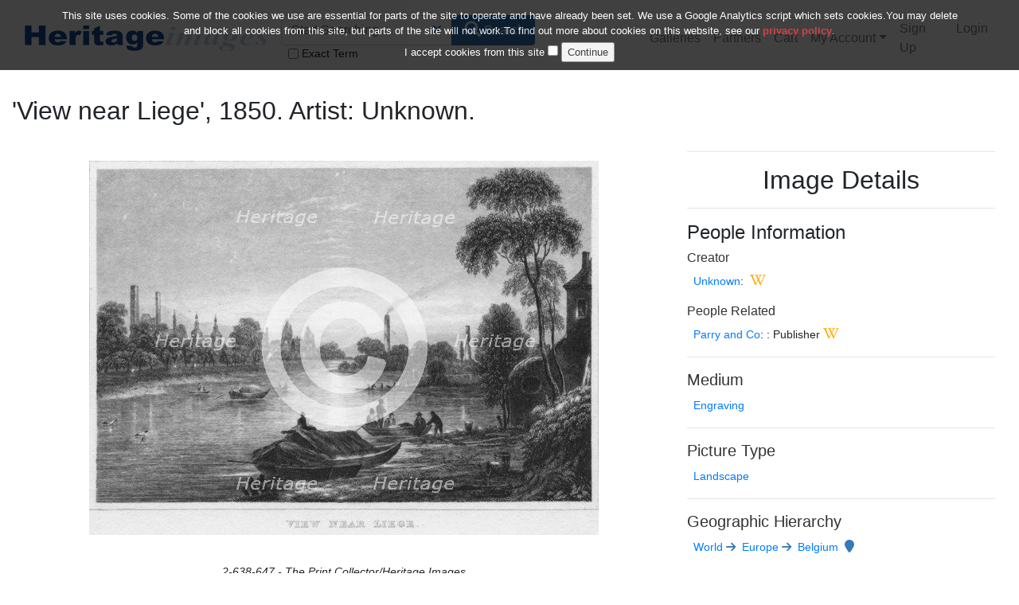

--- FILE ---
content_type: text/html; charset=utf-8
request_url: https://www.heritage-images.com/preview/2638647?page-source=search
body_size: 7564
content:
<!doctype html><html lang="en" data-ng-app="hipWeb"><head><meta charset="utf-8" /><!-- Force latest IE rendering engine & Chrome Frame --><meta http-equiv="X-UA-Compatible" content="IE=edge" /><meta name="viewport" content="width=device-width, initial-scale=1" /><title>&#39;View near Liege&#39;, 1850. Artist: Unknown. # 2638647 - Heritage Images</title><meta name="author" content="" /><meta name="description" content="View preview image #2638647 - &#39;View near Liege&#39;, 1850. From The Continental Tourist, Belgium and Nassau (and Pictorial Companion). [Parry and Co, London, 1850]" /><meta name='keywords' content='Heritage Images,culture,art,history,museum,travel,stock photography,rights managed,rm,rights-managed,stock photos,stock images,stock,high res,lightbox,photo library,photography,picture research,photo research,photo search'><!-- Custom CSS --><link rel="stylesheet" href="/dist/css/heritage-7811e17250.min.css"/><script>(function(i,s,o,g,r,a,m){i['GoogleAnalyticsObject']=r;i[r]=i[r]||function(){(i[r].q=i[r].q||[]).push(arguments)},i[r].l=1*new Date();a=s.createElement(o),m=s.getElementsByTagName(o)[0];a.async=1;a.src=g;m.parentNode.insertBefore(a,m)})(window,document,'script','https://www.google-analytics.com/analytics.js','ga');ga('create', 'UA-7612460-3', 'auto');ga('send', 'pageview');</script><link rel="preload" as="style" onload="this.rel = 'stylesheet'" crossorigin="anonymous" href="https://www.heritage-images.com/dist/webfonts/fa-solid-900.woff2"><script src="https://cdn.ywxi.net/js/1.js" async></script></head><body><div class="container-fluid"><nav class="navbar navbar-expand-lg navbar-light bg-white p-3 mb-2" id="top" data-ng-controller="HeaderController" style="z-index: 10001"><a href="/" class="navbar-brand"><img src="/images/heritage_images_logo.png" title="Heritage Images Logo" alt="Heritage Images Logo" width="306" height="32"></a><button class="navbar-toggler" type="button" data-toggle="collapse" data-target="#navbarSupportedContent" aria-label="Toggle Navbar Visibility"><span class="navbar-toggler-icon"></span></button><div class="collapse navbar-collapse" id="navbarSupportedContent"><form class="form-inline mr-5" style="min-width: 250px" action="/search" method="get"><div class="input-group"><input type="text" class="form-control" id="searchTerm" name="searchTerm" placeholder="Start Searching" value=""><button type="button" class="btn bg-transparent d-none d-xl-block" style="margin-left: -40px; z-index: 100;" onclick="resetSearch();" title="Reset Search"><i class="fas fa-times"></i></button><div class="input-group-append"><button class="btn btn-primary" type="submit"><i class="fas fa-search fa-lg button-icon mx-1"></i>Search</button></div></div><div class="checkbox-inline"><label for="exactSearch" style="font-size: 14px;"><input class="mx-1" type="checkbox" id="exactSearch" name="exactSearch" value="true" >Exact Term</label></div></form><ul class="navbar-nav"><li class="nav-item" ><a class="nav-link" href="/galleries">Galleries</a></li><li class="nav-item" ><a class="nav-link" href="/partners">Partners</a></li><li class="nav-item" ><a class="nav-link" href="/cart">Cart<span data-ng-if="cartCount > 0" class="badge badge-success ml-1" data-ng-bind="cartCount"></span></a></li><li class="nav-item dropdown" ><a class="nav-link dropdown-toggle" href="#" id="navbarMyAccountDropdown" data-toggle="dropdown">My Account</a><div class="dropdown-menu"><a href="/lightbox" class="dropdown-item">Lightboxes</a><a href="/profile" class="dropdown-item">My Profile</a><a href="/account/orders" class="dropdown-item">My Orders</a></div></li></ul><ul class="navbar-nav ml-auto"></ul><ul class="navbar-nav ml-auto"><li class="nav-item" ><a class="nav-link" href="/signup">Sign Up</a></li><li class="nav-item" ><a class="nav-link" href="/login">Login</a></li></ul></div></nav><div class="container-fluid" data-ng-controller="SearchController" data-ng-init="SetUp('5888a47abfef0abb1d8dbce4')"><div class="row mb-2" id="mainsection"></div><div class="row align-items-center mb-2"><a data-ng-show="" href="">Back tothumbnails</a></div><div class="row align-items-center mb-2"><h2 class="text-center">&#39;View near Liege&#39;, 1850. Artist: Unknown.</h2></div><div class="row mb-2"><div class="col-md-8 text-center" data-ng-class="{lightboxthumbnail: lbx5888a47abfef0abb1d8dbce4}">                                            <div class="card-body previewimage"><img class="img-fluid pt-2" src="https://d21cmcylgnyv91.cloudfront.net/n0-6omp9efnXubMuylc3h4WSbZg=/fit-in/640x640/filters:watermark(https://s3-eu-west-1.amazonaws.com/hip-static/newsite/misc/C_watermark_v4_italic.png,center,center,50)/2638647.jpg" title="&#39;View near Liege&#39;, 1850. Artist: Unknown." alt="&#39;View near Liege&#39;, 1850. Artist: Unknown."><div class="lastpreview"><a href="" title="Previous Image onPage"><i class="fas fa-angle-double-left fa-6x mx-2 stroke" data-ng-hide="true" data-ng-cloak></i></a></div><div class="nextpreview"><a href="" title="Next Image onPage"><i class="fas fa-angle-double-right fa-6x mx-2 stroke" data-ng-hide="true" data-ng-cloak></i></a></div></div><p class="text-center"><h6><small><em>2-638-647 - The Print Collector/Heritage Images</em></small></h6></p><p class="text-center"><a data-ng-show="lbx5888a47abfef0abb1d8dbce4" href="#" title="Remove from Lightbox" data-ng-click="updateLightbox('5888a47abfef0abb1d8dbce4', $event)" data-toggle="tooltip" data-placement="bottom"><i class="fas fa-lightbulb fa-2x mx-1" role="presentation" aria-label="Remove from Lightbox" style="color: orange;"></i></a><a data-ng-hide="lbx5888a47abfef0abb1d8dbce4" href="#" title="Add to Lightbox" data-ng-click="updateLightbox('5888a47abfef0abb1d8dbce4', $event)" data-toggle="tooltip" data-placement="bottom"><i id="lboxiconadd5888a47abfef0abb1d8dbce4" class="fas fa-lightbulb fa-2x mx-1" role="presentation" aria-label="Add to Lightbox"></i></a><a href="#" title="Add to Cart" data-ng-click="addToCartUnpriced('5888a47abfef0abb1d8dbce4', $event)" data-toggle="tooltip" data-placement="bottom"><i id="carticon5888a47abfef0abb1d8dbce4" class="fas fa-shopping-cart mx-1 fa-2x" role="presentation" aria-label="Add to Cart" data-ng-class="{activeicon: cart5888a47abfef0abb1d8dbce4}"></i></a><a href="#" title="Price this Image" class="open-modal" data-toggle="modal" data-target="#priceModal" data-ng-click="SetCurrentImageId('5888a47abfef0abb1d8dbce4','Image','')"><i class="fas fa-dollar-sign fa-2x mx-1" role="presentation" aria-label="Price this image" data-toggle="tooltip" data-placement="bottom" title="Price this image"></i></a><a data-ng-show="" href="#" title="Download this Image" class="open-modal" data-toggle="modal" data-target="#downloadModal" data-ng-click="SetCurrentImageId('5888a47abfef0abb1d8dbce4','Image','')"><i class="fas fa-download fa-2x mx-1" role="presentation" aria-label="Download this image" data-toggle="tooltip" data-placement="bottom" title="Download this image"></i></a><a href="https://www.heritage-print.com/dmcs-search.html?find=2638647" target="_blank" title="Buy a Print" rel="noopener"><i class="fas fa-image fa-2x mx-1" role="presentation" aria-label="Buy a Print" data-toggle="tooltip" data-placement="bottom" title="Buy a Print"></i></a><a href="https://www.heritage-print.com/dmcs-search.html?find=2638647" target="_blank"><i class="fas fa-portrait fa-2x mx-1" role="presentation" aria-label="Print available" data-toggle="tooltip" data-placement="bottom" title="Print available"></i></a></p><p class="lead text-justify"><em>&#39;View near Liege&#39;, 1850. From The Continental Tourist, Belgium and Nassau (and Pictorial Companion). [Parry and Co, London, 1850]</em></p></div><div id="details" class="col-md-4"><hr/><h2 class="text-center">Image Details</h2><hr/><div><h4>People Information</h4><h6><a href="#" class="definedheader" data-toggle="tooltip" data-placement="bottom" title="The individual responsible for creating the work in the image. Where the image is a work of art such as an engraving, watercolour, photograph etc. the creator will be the artist responsible for creating the medium. Where the image is a photograph of an object in a studio the creator is the individual responsible for creating the object.">Creator</a></h6><ol class="list-unstyled pl-2"><li><small><a href="/search/people/creator/name/Unknown/page/1" title="Search for Creator - Unknown">Unknown</a><span data-ng-if="">, <i>attributed to</i></span><span data-ng-if="!==''">: </span>: </small><a href="https://en.wikipedia.org/wiki/Unknown" target="_blank" rel="noopener" title="Search Wikipedia for Unknown"><i class="fab fa-wikipedia-w mx-1 definedheader activeicon" role="presentation" aria-label="Search Wikipedia for Unknown" data-toggle="tooltip" data-placement="bottom" title="Wikipedia search for Unknown opens in new window"></i></a></li></ol><h6><a href="#" class="definedheader" data-toggle="tooltip" data-placement="bottom" title="The individual who is significantly related to the image in some way e.g. author of the work from which the image is taken, someone who commissioned the image, someone who owned the object in the image etc.">People Related</a></h6><ol class="list-unstyled pl-2"><li><small><a href="/search/people/related/name/Parry and Co/page/1" title="Search for Related - Parry and Co">Parry and Co</a>: : Publisher</small><a href="https://en.wikipedia.org/wiki/Parry and Co" target="_blank" rel="noopener" title="Search Wikipedia for Parry and Co"><i class="fab fa-wikipedia-w mx-1 definedheader activeicon" role="presentation" aria-label="Search Wikipedia for Parry and Co" data-toggle="tooltip" data-placement="bottom" title="Wikipedia search for Parry and Co opens in new window"></i></a></li></ol><hr/></div><div><h5><a href="#" class="definedheader" data-toggle="tooltip" data-placement="bottom" title="The Medium is a term to describe the materials or processes used to produce the object in the image i.e. engraving, watercolour, photograph, wood, ivory etc.">Medium</a></h5><ol class="list-unstyled pl-2"><li><small><a href="/search/medium/engraving/page/1" title="Search for Medium - engraving">Engraving</a></small></li></ol><hr/></div><div><h5><a href="#" class="definedheader" data-toggle="tooltip" data-placement="bottom" title="The Picture Type is a genre definition of the object e.g. map, panorama, calendar, poster etc.">Picture Type</a></h5><ol class="list-unstyled pl-2"><li><small><a href="/search/picturetype/landscape/page/1" title="Search for Picture Type - landscape">Landscape</a></small></li></ol><hr/></div><div><h5><a href="#" class="definedheader" data-toggle="tooltip" data-placement="bottom" title="The geographic hierarchy as defined in the Getty Thesaurus of Geographic names.">Geographic Hierarchy</a></h5><p class="pl-2"><small><a href="/search/geography/7029392/name/World/page/1" title="Search for World images"> World</a><i class="fas fa-arrow-right mx-1" aria-hidden="true"></i></small><small><a href="/search/geography/1000003/name/Europe/page/1" title="Search for Europe images"> Europe</a><i class="fas fa-arrow-right mx-1" aria-hidden="true"></i></small><small><a href="/search/geography/1000063/name/Belgium/page/1" title="Search for Belgium images"> Belgium</a></small><a href="https://maps.google.com/?q=50.8333,4&ll=50.8333,4&z=10" target="_blank" title="View this location on Google Maps"><i class="fas fa-map-marker ml-2" aria-hidden="true"></i></a></p><ol class="list-unstyled pl-2"><li><small>50  50  00  N , 004  00  00  E</small></li></ol><p class="pl-2"><small><a href="/search/geography/7029392/name/World/page/1" title="Search for World images"> World</a><i class="fas fa-arrow-right mx-1" aria-hidden="true"></i></small><small><a href="/search/geography/1000003/name/Europe/page/1" title="Search for Europe images"> Europe</a><i class="fas fa-arrow-right mx-1" aria-hidden="true"></i></small><small><a href="/search/geography/1000063/name/Belgium/page/1" title="Search for Belgium images"> Belgium</a><i class="fas fa-arrow-right mx-1" aria-hidden="true"></i></small><small><a href="/search/geography/4012014/name/Wallonia/page/1" title="Search for Wallonia images"> Wallonia</a><i class="fas fa-arrow-right mx-1" aria-hidden="true"></i></small><small><a href="/search/geography/7003460/name/Liège/page/1" title="Search for Liège images"> Liège</a><i class="fas fa-arrow-right mx-1" aria-hidden="true"></i></small><small><a href="/search/geography/7007945/name/Liège/page/1" title="Search for Liège images"> Liège</a></small><a href="https://maps.google.com/?q=50.6387,5.5702&ll=50.6387,5.5702&z=10" target="_blank" title="View this location on Google Maps"><i class="fas fa-map-marker ml-2" aria-hidden="true"></i></a></p><ol class="list-unstyled pl-2"><li><small>50  38  19  N , 005  34  13  E</small></li></ol><hr/></div><div><h5><a href="#" class="definedheader" data-toggle="tooltip" data-placement="bottom" title="The image&rsquo;s Subject Category.">Category Hierarchy</a></h5><p class="pl-2"><small><a href="/search/category/15/name/Lifestyle &amp; Leisure/page/1" title="Search for Lifestyle &amp; Leisure images"> Lifestyle &amp; Leisure</a><i class="fas fa-arrow-right mx-1" aria-hidden="true"></i></small><small><a href="/search/category/16/name/Transport &amp; Travel/page/1" title="Search for Transport &amp; Travel images"> Transport &amp; Travel</a></small></p><p class="pl-2"><small><a href="/search/category/1/name/Science &amp; Nature/page/1" title="Search for Science &amp; Nature images"> Science &amp; Nature</a><i class="fas fa-arrow-right mx-1" aria-hidden="true"></i></small><small><a href="/search/category/55/name/Geographical Features/page/1" title="Search for Geographical Features images"> Geographical Features</a></small></p><hr/></div><div><h4>Digital Image Size</h4><p class="pl-2"><small>Pixel Dimensions (W x H) : 6992x5136</small><br><small>File Size : 35,070kb</small></p><hr/></div><div><h4>Aliases</h4><ol class="list-unstyled pl-2"><li><small>0580040136</small></li></ol><ol class="list-unstyled pl-2"><li><small>2-638-647</small></li></ol><ol class="list-unstyled pl-2"><li><small>2638647</small></li></ol><hr/></div><div><a href="https://www.heritage-print.com/dmcs-search.html?find=2638647" target="_blank" class="btn btn-primary btn-print" id="btnPrint"><i class="fas fa-picture-o fa-lg"></i> Buy a Print</a>&nbsp;&nbsp;<button class="btn btn-primary" id="btnLicense" name="btnLicense" data-toggle="modal" data-target="#priceModal" data-ng-click="SetCurrentImageId('5888a47abfef0abb1d8dbce4','Image','')"><i class="fas fa-gbp fa-lg"></i> Buy Image</button><hr/></div></div></div><div class="row mb-2"><h3>Keywords - <small class="text-muted">refine your search by combining multiple keywords below.</small></h3></div><div class="card-deck"><div class="card col-md-3" style="min-width: 20rem; max-width: 20rem; min-height: 3rem; max-height: 3rem"><div class="custom-control custom-checkbox my-auto"><input type="checkbox" id="cbx0" name="cbxkeywords" value="19th-century" class="custom-control-input"/><label class="custom-control-label" for="cbx0">19th-century</label></div></div><div class="card col-md-3" style="min-width: 20rem; max-width: 20rem; min-height: 3rem; max-height: 3rem"><div class="custom-control custom-checkbox my-auto"><input type="checkbox" id="cbx1" name="cbxkeywords" value="19th century" class="custom-control-input"/><label class="custom-control-label" for="cbx1">19th century</label></div></div><div class="card col-md-3" style="min-width: 20rem; max-width: 20rem; min-height: 3rem; max-height: 3rem"><div class="custom-control custom-checkbox my-auto"><input type="checkbox" id="cbx2" name="cbxkeywords" value="architectural feature" class="custom-control-input"/><label class="custom-control-label" for="cbx2">architectural feature</label></div></div><div class="card col-md-3" style="min-width: 20rem; max-width: 20rem; min-height: 3rem; max-height: 3rem"><div class="custom-control custom-checkbox my-auto"><input type="checkbox" id="cbx3" name="cbxkeywords" value="architecture" class="custom-control-input"/><label class="custom-control-label" for="cbx3">architecture</label></div></div><div class="card col-md-3" style="min-width: 20rem; max-width: 20rem; min-height: 3rem; max-height: 3rem"><div class="custom-control custom-checkbox my-auto"><input type="checkbox" id="cbx4" name="cbxkeywords" value="b/w" class="custom-control-input"/><label class="custom-control-label" for="cbx4">b/w</label></div></div><div class="card col-md-3" style="min-width: 20rem; max-width: 20rem; min-height: 3rem; max-height: 3rem"><div class="custom-control custom-checkbox my-auto"><input type="checkbox" id="cbx5" name="cbxkeywords" value="background people" class="custom-control-input"/><label class="custom-control-label" for="cbx5">background people</label></div></div><div class="card col-md-3" style="min-width: 20rem; max-width: 20rem; min-height: 3rem; max-height: 3rem"><div class="custom-control custom-checkbox my-auto"><input type="checkbox" id="cbx6" name="cbxkeywords" value="Belgian" class="custom-control-input"/><label class="custom-control-label" for="cbx6">Belgian</label></div></div><div class="card col-md-3" style="min-width: 20rem; max-width: 20rem; min-height: 3rem; max-height: 3rem"><div class="custom-control custom-checkbox my-auto"><input type="checkbox" id="cbx7" name="cbxkeywords" value="Belgium" class="custom-control-input"/><label class="custom-control-label" for="cbx7">Belgium</label></div></div><div class="card col-md-3" style="min-width: 20rem; max-width: 20rem; min-height: 3rem; max-height: 3rem"><div class="custom-control custom-checkbox my-auto"><input type="checkbox" id="cbx8" name="cbxkeywords" value="black and white" class="custom-control-input"/><label class="custom-control-label" for="cbx8">black and white</label></div></div><div class="card col-md-3" style="min-width: 20rem; max-width: 20rem; min-height: 3rem; max-height: 3rem"><div class="custom-control custom-checkbox my-auto"><input type="checkbox" id="cbx9" name="cbxkeywords" value="black  white" class="custom-control-input"/><label class="custom-control-label" for="cbx9">black  white</label></div></div><div class="card col-md-3" style="min-width: 20rem; max-width: 20rem; min-height: 3rem; max-height: 3rem"><div class="custom-control custom-checkbox my-auto"><input type="checkbox" id="cbx10" name="cbxkeywords" value="boat" class="custom-control-input"/><label class="custom-control-label" for="cbx10">boat</label></div></div><div class="card col-md-3" style="min-width: 20rem; max-width: 20rem; min-height: 3rem; max-height: 3rem"><div class="custom-control custom-checkbox my-auto"><input type="checkbox" id="cbx11" name="cbxkeywords" value="boats" class="custom-control-input"/><label class="custom-control-label" for="cbx11">boats</label></div></div><div class="card col-md-3" style="min-width: 20rem; max-width: 20rem; min-height: 3rem; max-height: 3rem"><div class="custom-control custom-checkbox my-auto"><input type="checkbox" id="cbx12" name="cbxkeywords" value="bw" class="custom-control-input"/><label class="custom-control-label" for="cbx12">bw</label></div></div><div class="card col-md-3" style="min-width: 20rem; max-width: 20rem; min-height: 3rem; max-height: 3rem"><div class="custom-control custom-checkbox my-auto"><input type="checkbox" id="cbx13" name="cbxkeywords" value="century" class="custom-control-input"/><label class="custom-control-label" for="cbx13">century</label></div></div><div class="card col-md-3" style="min-width: 20rem; max-width: 20rem; min-height: 3rem; max-height: 3rem"><div class="custom-control custom-checkbox my-auto"><input type="checkbox" id="cbx14" name="cbxkeywords" value="chimney" class="custom-control-input"/><label class="custom-control-label" for="cbx14">chimney</label></div></div><div class="card col-md-3" style="min-width: 20rem; max-width: 20rem; min-height: 3rem; max-height: 3rem"><div class="custom-control custom-checkbox my-auto"><input type="checkbox" id="cbx15" name="cbxkeywords" value="chimneys" class="custom-control-input"/><label class="custom-control-label" for="cbx15">chimneys</label></div></div><div class="card col-md-3" style="min-width: 20rem; max-width: 20rem; min-height: 3rem; max-height: 3rem"><div class="custom-control custom-checkbox my-auto"><input type="checkbox" id="cbx16" name="cbxkeywords" value="Continental Tourist" class="custom-control-input"/><label class="custom-control-label" for="cbx16">Continental Tourist</label></div></div><div class="card col-md-3" style="min-width: 20rem; max-width: 20rem; min-height: 3rem; max-height: 3rem"><div class="custom-control custom-checkbox my-auto"><input type="checkbox" id="cbx17" name="cbxkeywords" value="Co Parry and" class="custom-control-input"/><label class="custom-control-label" for="cbx17">Co Parry and</label></div></div><div class="card col-md-3" style="min-width: 20rem; max-width: 20rem; min-height: 3rem; max-height: 3rem"><div class="custom-control custom-checkbox my-auto"><input type="checkbox" id="cbx18" name="cbxkeywords" value="copyspace" class="custom-control-input"/><label class="custom-control-label" for="cbx18">copyspace</label></div></div><div class="card col-md-3" style="min-width: 20rem; max-width: 20rem; min-height: 3rem; max-height: 3rem"><div class="custom-control custom-checkbox my-auto"><input type="checkbox" id="cbx19" name="cbxkeywords" value="country" class="custom-control-input"/><label class="custom-control-label" for="cbx19">country</label></div></div><div class="card col-md-3" style="min-width: 20rem; max-width: 20rem; min-height: 3rem; max-height: 3rem"><div class="custom-control custom-checkbox my-auto"><input type="checkbox" id="cbx20" name="cbxkeywords" value="day" class="custom-control-input"/><label class="custom-control-label" for="cbx20">day</label></div></div><div class="card col-md-3" style="min-width: 20rem; max-width: 20rem; min-height: 3rem; max-height: 3rem"><div class="custom-control custom-checkbox my-auto"><input type="checkbox" id="cbx21" name="cbxkeywords" value="engraved" class="custom-control-input"/><label class="custom-control-label" for="cbx21">engraved</label></div></div><div class="card col-md-3" style="min-width: 20rem; max-width: 20rem; min-height: 3rem; max-height: 3rem"><div class="custom-control custom-checkbox my-auto"><input type="checkbox" id="cbx22" name="cbxkeywords" value="engraving" class="custom-control-input"/><label class="custom-control-label" for="cbx22">engraving</label></div></div><div class="card col-md-3" style="min-width: 20rem; max-width: 20rem; min-height: 3rem; max-height: 3rem"><div class="custom-control custom-checkbox my-auto"><input type="checkbox" id="cbx23" name="cbxkeywords" value="exterior" class="custom-control-input"/><label class="custom-control-label" for="cbx23">exterior</label></div></div><div class="card col-md-3" style="min-width: 20rem; max-width: 20rem; min-height: 3rem; max-height: 3rem"><div class="custom-control custom-checkbox my-auto"><input type="checkbox" id="cbx24" name="cbxkeywords" value="geographical feature" class="custom-control-input"/><label class="custom-control-label" for="cbx24">geographical feature</label></div></div><div class="card col-md-3" style="min-width: 20rem; max-width: 20rem; min-height: 3rem; max-height: 3rem"><div class="custom-control custom-checkbox my-auto"><input type="checkbox" id="cbx25" name="cbxkeywords" value="geography" class="custom-control-input"/><label class="custom-control-label" for="cbx25">geography</label></div></div><div class="card col-md-3" style="min-width: 20rem; max-width: 20rem; min-height: 3rem; max-height: 3rem"><div class="custom-control custom-checkbox my-auto"><input type="checkbox" id="cbx26" name="cbxkeywords" value="guy" class="custom-control-input"/><label class="custom-control-label" for="cbx26">guy</label></div></div><div class="card col-md-3" style="min-width: 20rem; max-width: 20rem; min-height: 3rem; max-height: 3rem"><div class="custom-control custom-checkbox my-auto"><input type="checkbox" id="cbx27" name="cbxkeywords" value="houseboat" class="custom-control-input"/><label class="custom-control-label" for="cbx27">houseboat</label></div></div><div class="card col-md-3" style="min-width: 20rem; max-width: 20rem; min-height: 3rem; max-height: 3rem"><div class="custom-control custom-checkbox my-auto"><input type="checkbox" id="cbx28" name="cbxkeywords" value="landscape" class="custom-control-input"/><label class="custom-control-label" for="cbx28">landscape</label></div></div><div class="card col-md-3" style="min-width: 20rem; max-width: 20rem; min-height: 3rem; max-height: 3rem"><div class="custom-control custom-checkbox my-auto"><input type="checkbox" id="cbx29" name="cbxkeywords" value="Liege Wallonia Belgium" class="custom-control-input"/><label class="custom-control-label" for="cbx29">Liege Wallonia Belgium</label></div></div><div class="card col-md-3" style="min-width: 20rem; max-width: 20rem; min-height: 3rem; max-height: 3rem"><div class="custom-control custom-checkbox my-auto"><input type="checkbox" id="cbx30" name="cbxkeywords" value="Liège Wallonia Belgium" class="custom-control-input"/><label class="custom-control-label" for="cbx30">Liège Wallonia Belgium</label></div></div><div class="card col-md-3" style="min-width: 20rem; max-width: 20rem; min-height: 3rem; max-height: 3rem"><div class="custom-control custom-checkbox my-auto"><input type="checkbox" id="cbx31" name="cbxkeywords" value="location" class="custom-control-input"/><label class="custom-control-label" for="cbx31">location</label></div></div><div class="card col-md-3" style="min-width: 20rem; max-width: 20rem; min-height: 3rem; max-height: 3rem"><div class="custom-control custom-checkbox my-auto"><input type="checkbox" id="cbx32" name="cbxkeywords" value="male" class="custom-control-input"/><label class="custom-control-label" for="cbx32">male</label></div></div><div class="card col-md-3" style="min-width: 20rem; max-width: 20rem; min-height: 3rem; max-height: 3rem"><div class="custom-control custom-checkbox my-auto"><input type="checkbox" id="cbx33" name="cbxkeywords" value="man" class="custom-control-input"/><label class="custom-control-label" for="cbx33">man</label></div></div><div class="card col-md-3" style="min-width: 20rem; max-width: 20rem; min-height: 3rem; max-height: 3rem"><div class="custom-control custom-checkbox my-auto"><input type="checkbox" id="cbx34" name="cbxkeywords" value="men" class="custom-control-input"/><label class="custom-control-label" for="cbx34">men</label></div></div><div class="card col-md-3" style="min-width: 20rem; max-width: 20rem; min-height: 3rem; max-height: 3rem"><div class="custom-control custom-checkbox my-auto"><input type="checkbox" id="cbx35" name="cbxkeywords" value="Meuse" class="custom-control-input"/><label class="custom-control-label" for="cbx35">Meuse</label></div></div><div class="card col-md-3" style="min-width: 20rem; max-width: 20rem; min-height: 3rem; max-height: 3rem"><div class="custom-control custom-checkbox my-auto"><input type="checkbox" id="cbx36" name="cbxkeywords" value="nineteenth century" class="custom-control-input"/><label class="custom-control-label" for="cbx36">nineteenth century</label></div></div><div class="card col-md-3" style="min-width: 20rem; max-width: 20rem; min-height: 3rem; max-height: 3rem"><div class="custom-control custom-checkbox my-auto"><input type="checkbox" id="cbx37" name="cbxkeywords" value="outdoors" class="custom-control-input"/><label class="custom-control-label" for="cbx37">outdoors</label></div></div><div class="card col-md-3" style="min-width: 20rem; max-width: 20rem; min-height: 3rem; max-height: 3rem"><div class="custom-control custom-checkbox my-auto"><input type="checkbox" id="cbx38" name="cbxkeywords" value="outside" class="custom-control-input"/><label class="custom-control-label" for="cbx38">outside</label></div></div><div class="card col-md-3" style="min-width: 20rem; max-width: 20rem; min-height: 3rem; max-height: 3rem"><div class="custom-control custom-checkbox my-auto"><input type="checkbox" id="cbx39" name="cbxkeywords" value="Parry and Co" class="custom-control-input"/><label class="custom-control-label" for="cbx39">Parry and Co</label></div></div><div class="card col-md-3" style="min-width: 20rem; max-width: 20rem; min-height: 3rem; max-height: 3rem"><div class="custom-control custom-checkbox my-auto"><input type="checkbox" id="cbx40" name="cbxkeywords" value="people" class="custom-control-input"/><label class="custom-control-label" for="cbx40">people</label></div></div><div class="card col-md-3" style="min-width: 20rem; max-width: 20rem; min-height: 3rem; max-height: 3rem"><div class="custom-control custom-checkbox my-auto"><input type="checkbox" id="cbx41" name="cbxkeywords" value="publication" class="custom-control-input"/><label class="custom-control-label" for="cbx41">publication</label></div></div><div class="card col-md-3" style="min-width: 20rem; max-width: 20rem; min-height: 3rem; max-height: 3rem"><div class="custom-control custom-checkbox my-auto"><input type="checkbox" id="cbx42" name="cbxkeywords" value="river" class="custom-control-input"/><label class="custom-control-label" for="cbx42">river</label></div></div><div class="card col-md-3" style="min-width: 20rem; max-width: 20rem; min-height: 3rem; max-height: 3rem"><div class="custom-control custom-checkbox my-auto"><input type="checkbox" id="cbx43" name="cbxkeywords" value="River Maas" class="custom-control-input"/><label class="custom-control-label" for="cbx43">River Maas</label></div></div><div class="card col-md-3" style="min-width: 20rem; max-width: 20rem; min-height: 3rem; max-height: 3rem"><div class="custom-control custom-checkbox my-auto"><input type="checkbox" id="cbx44" name="cbxkeywords" value="River Meuse" class="custom-control-input"/><label class="custom-control-label" for="cbx44">River Meuse</label></div></div><div class="card col-md-3" style="min-width: 20rem; max-width: 20rem; min-height: 3rem; max-height: 3rem"><div class="custom-control custom-checkbox my-auto"><input type="checkbox" id="cbx45" name="cbxkeywords" value="skyline" class="custom-control-input"/><label class="custom-control-label" for="cbx45">skyline</label></div></div><div class="card col-md-3" style="min-width: 20rem; max-width: 20rem; min-height: 3rem; max-height: 3rem"><div class="custom-control custom-checkbox my-auto"><input type="checkbox" id="cbx46" name="cbxkeywords" value="smoke" class="custom-control-input"/><label class="custom-control-label" for="cbx46">smoke</label></div></div><div class="card col-md-3" style="min-width: 20rem; max-width: 20rem; min-height: 3rem; max-height: 3rem"><div class="custom-control custom-checkbox my-auto"><input type="checkbox" id="cbx47" name="cbxkeywords" value="spire" class="custom-control-input"/><label class="custom-control-label" for="cbx47">spire</label></div></div><div class="card col-md-3" style="min-width: 20rem; max-width: 20rem; min-height: 3rem; max-height: 3rem"><div class="custom-control custom-checkbox my-auto"><input type="checkbox" id="cbx48" name="cbxkeywords" value="The Print Collector" class="custom-control-input"/><label class="custom-control-label" for="cbx48">The Print Collector</label></div></div><div class="card col-md-3" style="min-width: 20rem; max-width: 20rem; min-height: 3rem; max-height: 3rem"><div class="custom-control custom-checkbox my-auto"><input type="checkbox" id="cbx49" name="cbxkeywords" value="transport" class="custom-control-input"/><label class="custom-control-label" for="cbx49">transport</label></div></div><div class="card col-md-3" style="min-width: 20rem; max-width: 20rem; min-height: 3rem; max-height: 3rem"><div class="custom-control custom-checkbox my-auto"><input type="checkbox" id="cbx50" name="cbxkeywords" value="transportation" class="custom-control-input"/><label class="custom-control-label" for="cbx50">transportation</label></div></div><div class="card col-md-3" style="min-width: 20rem; max-width: 20rem; min-height: 3rem; max-height: 3rem"><div class="custom-control custom-checkbox my-auto"><input type="checkbox" id="cbx51" name="cbxkeywords" value="Unknown" class="custom-control-input"/><label class="custom-control-label" for="cbx51">Unknown</label></div></div><div class="card col-md-3" style="min-width: 20rem; max-width: 20rem; min-height: 3rem; max-height: 3rem"><div class="custom-control custom-checkbox my-auto"><input type="checkbox" id="cbx52" name="cbxkeywords" value="water transport" class="custom-control-input"/><label class="custom-control-label" for="cbx52">water transport</label></div></div></div><div class="col-md-3 my-2"><button class="btn btn-primary" id="btnSearchKeywordList" name="btnSearchKeywordList" data-ng-click="doSearch('preview')"><i class="fas fa-search fa-lg button-icon mx-1"></i>Search</button></div>        <div id="spinnerModal" class="modal" tabindex="-1" role="dialog"><div class="modal-dialog modal-dialog-centered justify-content-center" role="document"><div class="spinner-grow text-light" style="width: 5rem; height: 5rem;" role="status"><span class="sr-only">Loading...</span></div></div></div><!-- Modal --><div id="priceModal" class="modal fade" role="dialog" aria-labelledby="PricingModalLabel" aria-hidden="true"><div class="modal-dialog" role="document"><!-- Modal content--><div class="modal-content container-fluid"><div class="modal-header"><h4 class="modal-title" id="PricingModalLabel"><i class="fas fa-dollar-sign mx-2"></i>Price This Image</h4><button type="button" class="close" data-dismiss="modal" aria-hidden="true"><i class="fas fa-window-close"></i></button></div><div class="modal-body"><form class="contact" name="pricingForm" id="pricingForm"><div class="form-group row"><label class="col-sm-3 col-form-label" for="pricelistSelect">Usage</label><div class="col-sm-9"><select class="form-control ng-cloak" name="pricelistSelect" id="pricelistSelect"data-ng-options="option.name for option in mediapricelist.availableOptions track by option.id"data-ng-model="pricelists.selectedOption"data-ng-change="getPriceListDetails()"></select></div></div><div class="form-group row" data-ng-repeat="options in criteria"><label class="col-sm-3 col-form-label" for="{{ options._id }}">{{ options.name }}</label><div class="col-sm-9"><select class="form-control"name="{{ options._id }}"id="{{ options._id }}"data-ng-model="options.selected"data-ng-change="showPrice()"data-ng-options="option as option.name for option in options.options track by option._id"><option value="">Please select</option></select></div></div><input type="hidden" name="priceImageId" id="priceImageId" value="{{ priceImageId }}"></form><div class="col-12"><strong>{{ inclusions }}</strong></div></div><div class="modal-footer"><div class="mx-auto"><h5><strong>{{ calculatedPrice | currency : '£' }}</strong></h5></div><button type="button" class="btn btn-secondary" id="cancelprice" data-dismiss="modal">Cancel</button><button type="submit" class="btn btn-primary" id="submitaddtocart" data-ng-click="addToCartPriced()">Add to Cart</button></div></div></div></div><!-- Modal --><!-- Modal --><div id="downloadModal" class="modal fade" role="dialog" aria-labelledby="DownloadImageModalLabel" aria-hidden="true" tabindex="-1"><div class="modal-dialog" role="document"><!-- Modal content--><div class="modal-content"><div class="modal-header"><h4 class="modal-title" id="DownloadImageModalLabel"><i class="fas fa-download mx-2"></i>Download Image</h4><button type="button" class="close" data-dismiss="modal" aria-hidden="true" aria-label="Close"><i class="fas fa-window-close"></i></button></div><div class="modal-body pb-0"><p class="small">Downloading Heritage Images copyrighted content is subject to these <a href="/terms-and-conditions" >terms and conditions.</a></p></div><div class="modal-body row pb-0"><div class="col-md-6">Agree to T&lsquo;s & C&lsquo;s</div><div class="col-md-6"><input type="checkbox" name="accepttandcs" id="accepttandcs" data-ng-model="accepttandcs" data-ng-true-value="true" data-ng-false-value="false" data-ng-change="downloadImage()"></div></div><div class="modal-body row"><div class="col-md-6">Link</div><div class="col-md-6"><a href="#" data-ng-href="/{{downloadurl}}" onclick="$('#downloadModal').modal('hide')" download>{{downloadname}}</a></div></div><div class="modal-footer"><button type="button" class="btn btn-primary" id="canceldownload" data-dismiss="modal">Close</button></div></div></div></div><!-- Modal --><script type="application/ld+json">{"@context": "http://schema.org","@type": "ImageObject","name": "'View near Liege', 1850. Artist: Unknown.","description": "'View near Liege', 1850. From The Continental Tourist, Belgium and Nassau (and Pictorial Companion). [Parry and Co, London, 1850]","representativeOfPage": "true","thumbnailUrl": "https://d21cmcylgnyv91.cloudfront.net/m2yGl7fTocFq0_9nhVRhJtv3Qd0=/fit-in/224x/2638647.jpg","contentUrl": "https://d21cmcylgnyv91.cloudfront.net/n0-6omp9efnXubMuylc3h4WSbZg=/fit-in/640x640/filters:watermark(https://s3-eu-west-1.amazonaws.com/hip-static/newsite/misc/C_watermark_v4_italic.png,center,center,50)/2638647.jpg","copyrightHolder": "The Print Collector/Heritage Images","copyrightNotice": "The Print Collector/Heritage Images","creditText": "The Print Collector/Heritage Images","acquireLicensePage": "https://www.heritage-images.com/pricing","license": "https://www.heritage-images.com/pricing","creator": "Unknown","keywords": "19th-century,19th century,architectural feature,architecture,b/w,background people,Belgian,Belgium,black and white,black  white,boat,boats,bw,century,chimney,chimneys,Continental Tourist,Co Parry and,copyspace,country,day,engraved,engraving,exterior,geographical feature,geography,guy,houseboat,landscape,Liege Wallonia Belgium,Liège Wallonia Belgium,location,male,man,men,Meuse,nineteenth century,outdoors,outside,Parry and Co,people,publication,river,River Maas,River Meuse,skyline,smoke,spire,The Print Collector,transport,transportation,Unknown,water transport","publisher": "Heritage Images"}</script></div><div class="container-fluid"><div class="row"><a href="#top" class="back-to-top"> Back to top </a></div></div><footer class="footer my-4 p-3"><div class="container-fluid"><div class="row"><div class="col-sm-3 hidden-xs"><span id="siteseal"><script async type="text/javascript" src="https://seal.godaddy.com/getSeal?sealID=XWaNMlHlm9SjEZYIrnOOI01l4yBXgeLCFEGu5Dw3qL0bHH52QLFLNngcwoPS"></script></span></div><div class="col-sm-3 hidden-xs"><ul><li class="list-title">Heritage Images</li><li><a href="/partners">Partners</a></li><li><a href="/pricing">Pricing</a></li><li><a href="/terms-and-conditions">Terms and Conditions</a></li><li><a href="/api-terms-and-conditions">API</a></li><li><a href="/privacy-policy">Privacy Policy</a></li></ul></div><div class="col-sm-3 hidden-xs"><ul><li class="list-title">Information</li><li><a href="/about-us">About Us</a></li><li><a href="/faqs">FAQs</a></li><li><a target="_blank" rel="noopener" href="https://twitter.com/Heritage_Images">Twitter</a></li><li><a target="_blank" rel="noopener" href="https://www.facebook.com/Heritage-Images-223915597671230">Facebook</a></li><li><a target="_blank" rel="noopener" href="https://www.instagram.com/heritageimagepartnership">Instagram</a></li></ul></div><div class="col-sm-3"><ul><li class="list-title">Contact</li><li><a href="mailto:advisor@heritage-images.com">Email Sales Dept.</a></li><li><a href="mailto:international@heritage-images.com">International Sales Dept.</a></li><li><a href="/contact">Contact details</a></li></ul></div></div><div class="row justify-content-center"><div class="col-xs-12"><hr class="light"/><p><small>&copy;<span id="calcyear"></span> All rights reserved. Heritage Image Partnership Ltd. Company registration number 06416318. VAT Registration Number 128 7563 87.</small></p></div></div></div></footer></div><script src="/dist/js/jquery.min.js"></script><script defer src="https://cdnjs.cloudflare.com/ajax/libs/angular-loader/1.8.2/angular-loader.min.js"></script><script defer src="https://ajax.googleapis.com/ajax/libs/jqueryui/1.13.2/jquery-ui.min.js"></script><script src="https://cdnjs.cloudflare.com/ajax/libs/angular.js/1.8.2/angular.min.js"></script><script defer src="https://cdnjs.cloudflare.com/ajax/libs/moment.js/2.29.4/moment.min.js"></script><script defer src="https://cdnjs.cloudflare.com/ajax/libs/angular-moment/1.2.0/angular-moment.min.js"></script><script defer src="https://cdnjs.cloudflare.com/ajax/libs/angular-ui-bootstrap/2.5.0/ui-bootstrap-tpls.min.js"></script><script defer src="https://cdn.jsdelivr.net/npm/angular-dragdrop@1.0.13/src/angular-dragdrop.min.js"></script><script defer src="https://cdn.jsdelivr.net/npm/bootstrap@4.5.3/dist/js/bootstrap.bundle.min.js" integrity="sha384-ho+j7jyWK8fNQe+A12Hb8AhRq26LrZ/JpcUGGOn+Y7RsweNrtN/tE3MoK7ZeZDyx" crossorigin="anonymous"></script><script src="/dist/js/jquery-cf278fd719.cookiesdirective.min.js"></script><script>$(document).ready(function() {$.cookiesDirective({privacyPolicyUri: '/privacy-policy',cookieScripts: 'Google Analytics',backgroundOpacity: 75});});</script><script type="text/javascript">function resetSearch() {document.getElementById('searchTerm').value = '';document.getElementById('exactSearch').checked = false;return false;}</script><script>const d = new Date();let year = d.getFullYear();document.getElementById("calcyear").innerHTML = year;</script><script src="/dist/js/heritage-fbce52f536.min.js"></script><script>$(function () {$('[data-toggle="tooltip"]').tooltip();$('[data-toggle="modal tooltip"]').tooltip()});</script></body></html>